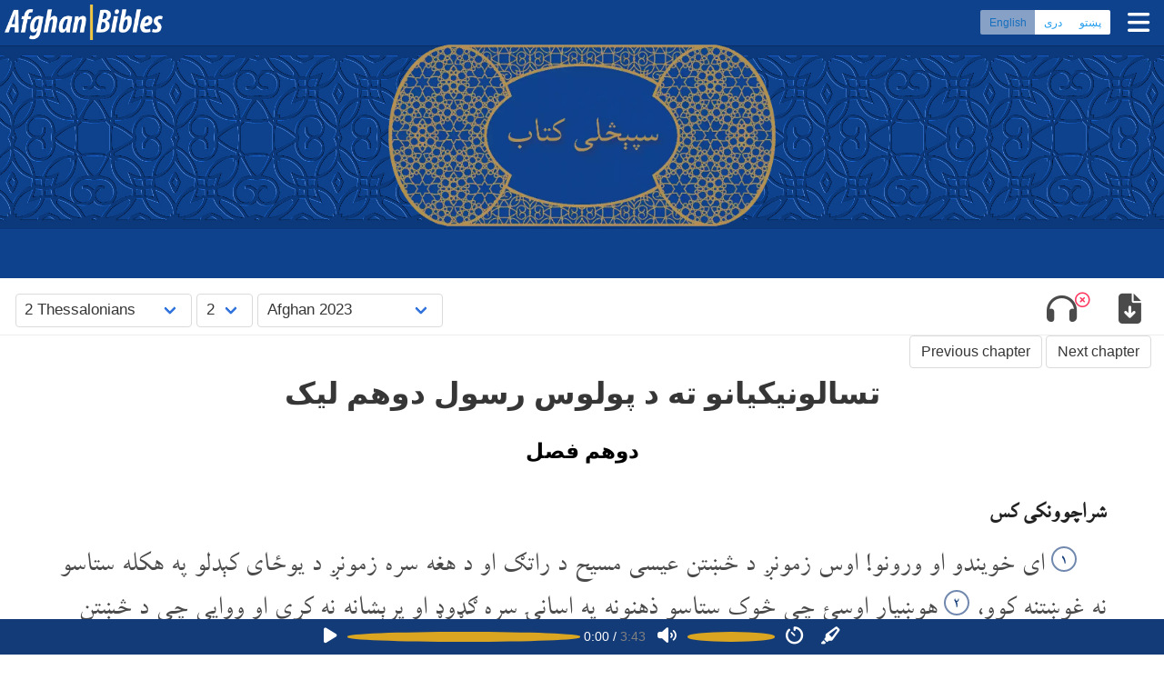

--- FILE ---
content_type: text/html; charset=UTF-8
request_url: https://afghanbibles.org/eng/pashto-bible/2-thessalonians/2-thessalonians-2
body_size: 8083
content:
<!DOCTYPE html>
<html lang="en">
<head>
		<meta charset="UTF-8" />
		<meta name="author" content="Afghan Bibles" />
		<meta name="developer" content="Jason" />
		<title>2 Thessalonians 2 in Pashto</title>
<meta name="description" content="2 Thessalonians - Chapter 2 in the Pashto language, Afghan 2023" /><link rel="start" type="text/html" href="2-thessalonians-1" /><link rel="prev" type="text/html" href="2-thessalonians-1" /><link rel="next" type="text/html" href="2-thessalonians-3" />		<link href="/css/bm.min.css" rel='stylesheet' type='text/css' />
		 <!-- Custom Theme files -->
		<link href="/css/stylemin.css?d=20260110" rel='stylesheet' type='text/css' />
   		 <!-- Custom Theme files -->
		<meta name="viewport" content="width=device-width, initial-scale=1" />
		<script src="/js/general.min.js?20251202a" async></script>
		<script src="/js/jkaudiovideo.min.js?20260110" async defer></script>
		<link rel="preload" as="font" href="/css/PashtoHotakJason.woff2" type="font/woff2" crossorigin="anonymous" />
		<!--<script defer="defer" src="https://kit.fontawesome.com/fed051cce8.js" crossorigin="anonymous"></script>-->
		<script src="https://kit.fontawesome.com/5999ceab10.js" crossorigin="anonymous"></script>
		        <link rel="preconnect" href="https://fonts.googleapis.com">
        <link rel="preconnect" href="https://fonts.gstatic.com" crossorigin>
        <link href="https://fonts.googleapis.com/css2?family=Inter:ital,wght@0,100;0,300;0,400;0,700;0,900;1,100;1,300;1,400;1,700;1,900&display=swap" rel="stylesheet">
		<link title="English language version" type='text/html' rel='alternate' hreflang='en' href='/eng/pashto-bible/2-thessalonians/2-thessalonians-2' />
		<link title="Dari language version" type='text/html' rel='alternate' hreflang='fa' href='/prs/pashto-bible/2-thessalonians/2-thessalonians-2' />
		<link title="Pashto language version" type='text/html' rel='alternate' hreflang='ps' href='/pus/pashto-bible/2-thessalonians/2-thessalonians-2' />
		
	</head>
	<body class="ltr">
	<div id="topline" class="topline hasslider notscrolled ltr" style='background-image: url("/images/pashto-afeastern-banner-horizontal-repeat.jpeg"); background-image: image-set("/images/pashto-afeastern-banner-horizontal-repeat.webp" type("image/webp"), "/images/pashto-afeastern-banner-horizontal-repeat.jpeg" type("image/jpeg"));'>
				<div class="sitelogo">
<h1>						<a href='/eng/' class='logocontainer'>
							<picture class="sitelogo">
								<source type="image/webp" srcset="/images/afghanbibles-64.webp" />
								<source type="image/png" srcset="/images/afghanbibles-64.png" />
								<img class="sitelogo" src="/images/afghanbibles-64.png" alt="Afghan Bibles" />
							</picture>
						</a>
						</h1>				</div>
				<div class="navbarright ltr">
					<span class="languageset languagechoicelang-en">
						<span class="buttons has-addons">
							<button type="button" disabled="disabled" class="currentlanguage button is-small is-info">English</button>							<a class="button is-small is-info" href="/prs/pashto-bible/2-thessalonians/2-thessalonians-2" hreflang="fa">دری</a>							<a class="button is-small is-info" href="/pus/pashto-bible/2-thessalonians/2-thessalonians-2" hreflang="ps">پښتو</a>						</span>
					</span>
					<!--<span class="languagechoice lang-en">
						<a class="langen" href="/eng/pashto-bible/2-thessalonians/2-thessalonians-2">English</a>&nbsp;·&nbsp;<a class="langfa" href="/prs/pashto-bible/2-thessalonians/2-thessalonians-2">دری</a>&nbsp;·&nbsp;<a class="langps" href="/pus/pashto-bible/2-thessalonians/2-thessalonians-2">پښتو</a>
					</span>-->
					<span id="menubutton" class="menu" onclick="javascript:toggleMenuMobile();"><i id="topmenufontawesome" class="fas fa-bars"></i></span>
				</div>
			</div><!--topline-->
<div class="displayCollapsed" id="menuPopup" style='background-color: #133b78'>	
<ul class="menuPopupInner afghanbibles">		            	
									<li><a href="/eng/"><span class='menuicon'><i class="fas fa-home"></i></span>&nbsp;Home</a></li>
									<li class="active">
									  <span class='menuTiles'>
										<span class='menuTile'>
										<a class="button is-white is-outlined" href="/eng/dari-bible">Dari Bibles</a>
										</span>
										<span class='menuTile'>
										<a class="button is-white is-outlined" href="/eng/pashto-bible">Pashto Bibles</a>
										</span>
									  </span>
									</li>
									<li>
										<span class='listhead'>Others:</span>&nbsp;
	
										<a class="horizontalchoice" href="/eng/balochi-bible">Balochi</a>

										&nbsp;&#183;&nbsp;
	
										<a class="horizontalchoice" href="/eng/hazaragi-bible">Hazaragi</a>

										&nbsp;&#183;&nbsp;
	
										<a class="horizontalchoice" href="/eng/turkmen-bible">Turkmen</a>

									</li>
									<li><a target="_blank" rel="external" href="https://afghanapps.com">Phone Apps</a></li>
									<li><a target="_blank" rel="external" href="https://hope4afghans.com/en">
											<picture class="linklogo">
												<source type="image/webp" srcset="/images/hope4afghans-64.webp" />
												<source type="image/png" srcset="/images/hope4afghans-64.png" />
												<img class="linklogo" src="/images/hope4afghans-64.png" alt="Hope 4 Afghans" />
											</picture>
										</a>
									</li>
									<li><a href="/eng/faq">FAQ</a></li>
									<li><span id="mobilemenulanguageset" class="mobilemenulanguageset languageset languagechoicelang-en">
										<span class="buttons has-addons">
											<button type="button" disabled="disabled" class="currentlanguage button is-small is-info">English</button>											<a class="button is-small is-info" href="/prs/pashto-bible/2-thessalonians/2-thessalonians-2" hreflang="fa">دری</a>											<a class="button is-small is-info" href="/pus/pashto-bible/2-thessalonians/2-thessalonians-2" hreflang="ps">پښتو</a>										</span>
									</span></li>
</ul>
</div>
			<div id="topslider" class="slidercustom withoutcaption" style='background-image: url("/images/pashto-afeastern-banner-horizontal-repeat.jpeg"); background-image: image-set("/images/pashto-afeastern-banner-horizontal-repeat.webp" type("image/webp"), "/images/pashto-afeastern-banner-horizontal-repeat.jpeg"  type("image/jpeg"));'>
			<picture id='bannerlogopicture' class="bannerlogo">
				<source type="image/webp" srcset="/images/pashto-afeastern-banner-front.webp" />
				<source type="image/png" srcset="/images/pashto-afeastern-banner-front.png" />
				<img id='bannerlogoimg' class="bannerlogo" src="/images/pashto-afeastern-banner-front.png" alt="Afghan Bibles" />
			</picture>
			</div><!-- slider-->	
		
	<!--
	<section class="section forbreadcrumbs jk-veryclose-section-top jk-veryclose-section-bottom ltr">
		<nav class="breadcrumb has-succeeds-separator" aria-label="breadcrumbs">
		<ol itemscope itemtype="https://schema.org/BreadcrumbList">
		<li itemprop="itemListElement" itemscope itemtype="https://schema.org/ListItem">
		<a itemprop="item" href='/eng/'><span itemprop="name">Afghan Bibles</span></a><meta itemprop="position" content="1" />
		</li>
		<li itemprop="itemListElement" itemscope itemtype="https://schema.org/ListItem">
		<a itemprop="item" href='/eng/pashto-bible'><span itemprop="name">Pashto Bibles</span></a><meta itemprop="position" content="2" />
		</li>
		<li itemprop="itemListElement" itemscope itemtype="https://schema.org/ListItem">
		<a itemprop="item" href='/eng/pashto-bible'><span itemprop="name">Afghan 2023</span></a><meta itemprop="position" content="3" />
		</li>
		<li itemprop="itemListElement" itemscope itemtype="https://schema.org/ListItem">
		<a itemprop="item" href='/eng/pashto-bible/2-thessalonians/2-thessalonians-1'><span itemprop="name">2 Thessalonians</span></a><meta itemprop="position" content="4" />
		</li>
		<li itemprop="itemListElement" itemscope itemtype="https://schema.org/ListItem" class="is-active">
		<a itemprop="item" href='#' aria-current="page"><span itemprop="name">2</span></a><meta itemprop="position" content="5" />
		</li>
		</ol>
		</nav>
	</section>-->
				<!--<div class="header" id="divHeader">-->
					<div id="sticky-navigation" class="sticky-navigation">
					<div class="fixed-header choicescontainer">
						<!--<div class="container">-->
							<div class="top-menu">						
 <div id='biblemenucontainer' class='eng' style='display: none;'>
                <div class='biblemenu'>
                    <span class="select"><select id='bookps' name='bookps' onchange='javascript:changeBook("2-thessalonians", this.value, true); this.value="2-thessalonians";'>
                                <optgroup label="Old Testament">
                                <option value='genesis'>Genesis</option>
                                <option value='exodus'>Exodus</option>
                                <option value='leviticus'>Leviticus</option>
                                <option value='numbers'>Numbers</option>
                                <option value='deuteronomy'>Deuteronomy</option>
                                <option value='joshua'>Joshua</option>
                                <option value='judges'>Judges</option>
                                <option value='ruth'>Ruth</option>
                                <option value='1-samuel'>1 Samuel</option>
                                <option value='2-samuel'>2 Samuel</option>
                                <option value='1-kings'>1 Kings</option>
                                <option value='2-kings'>2 Kings</option>
                                <option value='1-chronicles'>1 Chronicles</option>
                                <option value='2-chronicles'>2 Chronicles</option>
                                <option value='ezra'>Ezra</option>
                                <option value='nehemiah'>Nehemiah</option>
                                <option value='esther'>Esther</option>
                                <option value='job'>Job</option>
                                <option value='psalms'>Psalms</option>
                                <option value='proverbs'>Proverbs</option>
                                <option value='ecclesiastes'>Ecclesiastes</option>
                                <option value='song-of-songs'>Song of Songs</option>
                                <option value='isaiah'>Isaiah</option>
                                <option value='jeremiah'>Jeremiah</option>
                                <option value='lamentations'>Lamentations</option>
                                <option value='ezekiel'>Ezekiel</option>
                                <option value='daniel'>Daniel</option>
                                <option value='hosea'>Hosea</option>
                                <option value='joel'>Joel</option>
                                <option value='amos'>Amos</option>
                                <option value='obadiah'>Obadiah</option>
                                <option value='jonah'>Jonah</option>
                                <option value='micah'>Micah</option>
                                <option value='nahum'>Nahum</option>
                                <option value='habakkuk'>Habakkuk</option>
                                <option value='zephaniah'>Zephaniah</option>
                                <option value='haggai'>Haggai</option>
                                <option value='zechariah'>Zechariah</option>
                                <option value='malachi'>Malachi</option>
                                </optgroup>
                                <optgroup label="New Testament">
                                                        <option value='matthew'>Matthew</option>
                                <option value='mark'>Mark</option>
                                <option value='luke'>Luke</option>
                                <option value='john'>John</option>
                                <option value='acts'>Acts</option>
                                <option value='romans'>Romans</option>
                                <option value='1-corinthians'>1 Corinthians</option>
                                <option value='2-corinthians'>2 Corinthians</option>
                                <option value='galatians'>Galatians</option>
                                <option value='ephesians'>Ephesians</option>
                                <option value='philippians'>Philippians</option>
                                <option value='colossians'>Colossians</option>
                                <option value='1-thessalonians'>1 Thessalonians</option>
                                <option value='2-thessalonians' selected='selected'>2 Thessalonians</option>
                                <option value='1-timothy'>1 Timothy</option>
                                <option value='2-timothy'>2 Timothy</option>
                                <option value='titus'>Titus</option>
                                <option value='philemon'>Philemon</option>
                                <option value='hebrews'>Hebrews</option>
                                <option value='james'>James</option>
                                <option value='1-peter'>1 Peter</option>
                                <option value='2-peter'>2 Peter</option>
                                <option value='1-john'>1 John</option>
                                <option value='2-john'>2 John</option>
                                <option value='3-john'>3 John</option>
                                <option value='jude'>Jude</option>
                                <option value='revelation'>Revelation</option>
                                </optgroup>
                                                </select></span>
                        <span class="select"><select id='chapterps' name='chapterps' onchange='javascript:changeChapter("2", this.value, "2-thessalonians"); this.value="2";'>
<option value='1'>1</option><option value='2' selected='selected'>2</option><option value='3'>3</option>                        </select></span>
                        <span class="select"><select id='dialectps' name='dialectps' onchange='javascript:changeDialect("afeastern", this.value, "2", "2-thessalonians"); this.value="afeastern";'>
<option value='afeastern' selected='selected'>Afghan 2023</option><option value='pkcentral'>Central - audio 2025</option><option value='yusufzai'>Yousafzai 2019</option>                        </select></span>
	<!--<span id="bibleplaybutton" class="bible-karaoke media-icon play" title="Play" onclick="javascript:pzBiblePlay();"> </span>-->
		</div>
	</div>
				            </div> <!-- top-menu -->
							<div class='bibleextras'>            <span id='audiobutton' onclick='audioSectionToggle()' class='bibleextrabutton'><i class="fas fa-headphones"></i><span id="audiocornerclose" class="cornerclose shown"><i class="far fa-times-circle"></i></span></span>
        <span class='dropdown'>
                <span id='download' onclick='downloadClick()' class='dropbtn downloadbtncontent bibleextrabutton'><i class="fas fa-file-download"></i></span>
                <span id="choosefile" class="dropdown-content">
                                        <a class='dropdown-item' href="/pashto-afeastern-audio/2-thessalonians-2.mp3" download="2-thessalonians-2.mp3" rel="alternate" type="audio/mpeg"><span class="dropdownitemicon"><i class="fas fa-file-audio"></i> MP3 Audio</span></a>
                                                        <a class='dropdown-item' href="/pashto-pdf/tablet/2-thessalonians-afeastern.pdf" download="2-thessalonians-tablet.pdf" rel="alternate" type="application/pdf"><span class="dropdownitemicon"><i class="fas fa-file-pdf"></i> PDF Tablet</span></a>
                                                                <a class='dropdown-item' href="/pashto-pdf/mobile/2-thessalonians-afeastern.pdf" download="2-thessalonians-mobile.pdf" rel="alternate" type="application/pdf"><span class="dropdownitemicon"><i class="fas fa-file-pdf"></i> PDF Mobile</span></a>
                                                                <a class='dropdown-item' href="/pashto-pdf/2-thessalonians-afeastern.pdf" download="2-thessalonians-a4.pdf" rel="alternate" type="application/pdf"><span class="dropdownitemicon"><i class="fas fa-file-pdf"></i> PDF A4</span></a>
                                                        </span>
        </span>
        					</div>
						  </div>			        </div>

<!-- End of main header -->
<!-- Video section -->
<script type="application/ld+json">
	{	"@context":"https://schema.org/",
		"@type":"AudioObject",
		"name":"2 Thessalonians 2 in Pashto",
		"description":"2 Thessalonians - Chapter 2 in the Pashto language, Afghan 2023",
		"uploadDate":"2024-04-15 12:29:36",
		"duration":"PT3M42S",
		"embedUrl":"https://afghanbibles.org/eng/pashto-bible/2-thessalonians/2-thessalonians-2"
	}
</script>
 <div class="audiosectionandhideshow">
  <div class="audiosection opened" id="audiosection" style='background-color: #133b78'>

<div class="audiocontainer">
    <audio id='audPlayer' preload="metadata">
		<source id='srcPlay' src="/pashto-afeastern-audio/2-thessalonians-2.mp3?inline=mp3" type="audio/mpeg" />
</audio>
<span class='audiocontrols' id='audiocontrols' data-farsidigits='0'>
    <button id="playicon" class="shown"><i class="fa-solid fa-play"></i></button>
    <button id="pauseicon" class="hidden"><i class="fa-solid fa-pause"></i></button>
    <input type="range" id="audiopositionslider" max="100" value="0">
    <span id="audioposition" class="time">0:00</span>
    <span id="audiopositionofduration">/</span>
    <span id="audioduration" class="time grey">0:00</span>
    <button id="volumeicon" class="shown"><i class="fa-solid fa-volume"></i></button>
    <button id="mutedicon" class="hidden"><i class="fa-solid fa-volume-slash"></i></button>
    <input type="range" id="volumeslider" max="100" value="100">
    <button id="speedicon" class="shown"><i class="fa-solid fa-timer"></i></button>
    <input type="range" id="speedslider" class="hidden" max="100" value="100" min="40">
    <button id="syncicon" class="shown"><i class="fa-solid fa-highlighter"></i></button>
    <button id="syncofficon" class="hidden"><i class="fa-kit fa-solid-highlighter-slash"></i></button>

</span>

</div>
<!--<script src='/js/audioplayer.min.js?ver=202404244' async></script>-->

  </div>
  <div class="audiohideshow opened" id="audiohideshow">
  </div>
 </div>
 
<input type='hidden' id='displaylanguage' value='eng' />	
        <div class='scripturenavtop' dir='ltr'>

        <div class='biblenavline'>
                
        <div class="biblenav">
                <a id='prevchaptertop' class="button" href='2-thessalonians-1' type='text/html' rel='prev' title="تِسالونيکانو دويم&nbsp;۱">Previous chapter</a>
                                 <a id='nextchaptertop' class="button" href='2-thessalonians-3' type='text/html' rel='next' title="تِسالونيکانو دويم&nbsp;۳">Next chapter</a>
                                </div></div>
</div>
        <div class="top-grids lowtop">
                <div class="container">
                        <div class="col-md-12 bottom-grids-right  wow fadeInRight" data-wow-delay="0.4s">
<div class="notranslate" translate="no">
<div id="scripture" class="scripture altzoom pashtohotakjason ayahafeastern" dir="rtl" lang="ps-af"><h1 class="title">تسالونیکیانو ته د پولوس رسول دوهم لیک</h1><h2 class="chapter">دوهم فصل</h2>
<h3 class="sectiontitle">شر‌اچوونکی کس</h3>
<p class="swv">
<span class="verseno c" id="v1" data-name="2th.2.1">۱</span>&nbsp;ای خویندو او ورونو! اوس زمونږ د څښتن عیسی مسیح د راتګ او د هغه سره زمونږ د یوځای کېدلو په هکله ستاسو نه غوښتنه کوو،
<span class="endverse"></span><span class="verseno c" id="v2" data-name="2th.2.2">۲</span>&nbsp;هوښیار اوسئ چې څوک ستاسو ذهنونه په اسانۍ سره ګډوډ او پرېشانه نه کړي او ووایي چې د څښتن ورځ رارسېدلې ده. که څوک دعوه وکړي چې مونږ د خدای له خوا الهام اخیستی یا مو د چا د خولې نه اورېدلي دي او یا یې زمونږ له خوا لیک تر‌لاسه کړی دی، نو باور ورباندې مه کوئ.
<span class="endverse"></span><span class="verseno c" id="v3" data-name="2th.2.3">۳</span>&nbsp;هېڅوک دې تاسو په هېڅ ډول ونه غولوي، ځکه چې تر هغې پورې به هغه ورځ رانه شي، ترڅو د خدای په وړاندې بغاوت رامنځته نه شي او هغه شر‌اچوونکی کس راښکاره نه شي چې په قسمت کې یې دوزخ دی.
<span class="endverse"></span><span class="verseno c" id="v4" data-name="2th.2.4">۴</span>&nbsp;هغه به د هر هغه شي سره چې ورته خدای ویل کیږي او د هر شي سره چې عبادت یې کیږي، مخالفت کوي او خپل ځان به د ټولو څخه لوړ ګڼي. هغه به د خدای په کور کې کښېني او د خدایي دعوه به کوي.
<span class="endverse"></span><span class="verseno c" id="v5" data-name="2th.2.5">۵</span>&nbsp;ایا تاسو ته په یاد نه دي چې کله زه تاسو سره وم نو د دې ټولو شیانو په هکله مې درته وویل؟
<span class="endverse"></span><span class="verseno c" id="v6" data-name="2th.2.6">۶</span>&nbsp;نو اوس تاسو پوهېږئ چې څه شی به د هغه د راتللو مخه نیسي، ترڅو هغه په خپل ټاکلي وخت کې راښکاره شي.
<span class="endverse"></span><span class="verseno c" id="v7" data-name="2th.2.7">۷</span>&nbsp;ځکه چې هغه شرارت اوس هم په پټه کار کوي. خو هغه به هغه وخت ښکاره شي چې هغه څوک چې د هغه مخه نیسي، هغه لرې شي.
<span class="endverse"></span><span class="verseno c" id="v8" data-name="2th.2.8">۸</span>&nbsp;بیا به هغه شر‌اچوونکی کس راښکاره شي او څښتن عیسی به هغه د خولې په پوکي سره ووژني او د خپل جلال نه ډک راتګ سره به هغه له منځه یوسي.
<span class="endverse"></span><span class="verseno c" id="v9" data-name="2th.2.9">۹</span>&nbsp;هغه شر‌اچوونکی کس به د شیطان په قدرت سره راځي او هر ډول معجزې به ښایي او حیرانوونکي کارونه به کوي چې خلک وغولوي.
<span class="endverse"></span><span class="verseno c" id="v10" data-name="2th.2.10">۱۰</span>&nbsp;هغه به د هغو خلکو سره چې د بربادۍ خواته روان دي، د هر ډول چل څخه کار واخلي. هغوی به تباه کیږي، ځکه چې حقیقت نه خوښوي او نه یې مني، ترڅو خلاصون ومومي.
<span class="endverse"></span><span class="verseno c" id="v11" data-name="2th.2.11">۱۱</span>&nbsp;له دې امله خدای به هغوی پرېږدي چې وغولیږي، ترڅو په دروغو باندې باور وکړي.
<span class="endverse"></span><span class="verseno c" id="v12" data-name="2th.2.12">۱۲</span>&nbsp;نو هغو ټولو خلکو ته به چې په حقیقت باور نه لري او د بدو کارونو څخه خوند اخلي، سزا ورکړل شي.
<span class="endverse"></span></p><h3 class="sectiontitle">زمونږ په تعلیم باندې عمل وکړئ</h3>
<p class="swv">
<span class="verseno c" id="v13" data-name="2th.2.13">۱۳</span>&nbsp;خو ای څښتن ته ګرانو خویندو او ورونو! مونږ باید تل ستاسو ټولو دپاره د خدای شکر وکړو. خدای تاسو لکه د لومړني حاصل په شان د خلاصون دپاره غوره کړي یئ، هغه خلاصون چې د روح القدس په وسیله تاسو پاک او سپېڅلي او په حقیقت باندې په باور لرلو سره پیدا کیږي.
<span class="endverse"></span><span class="verseno c" id="v14" data-name="2th.2.14">۱۴</span>&nbsp;هغه تاسو د هغه زېري په وسیله چې مونږ درته راوړ، راوبللئ، ترڅو زمونږ د څښتن عیسی مسیح په جلال کې شریک شئ.
<span class="endverse"></span><span class="verseno c" id="v15" data-name="2th.2.15">۱۵</span>&nbsp;نو بیا ای خویندو او ورونو! هغه څه چې مونږ تاسو ته تعلیم درکړی دی، که هغه مو درته په خوله ویلي دي یا مو د لیک په وسیله درکړی دی، په هغه باندې ټینګ ودرېږئ او عمل ورباندې وکړئ.<span class="endverse"></span>
</p><p class="swv"><span class="verseno c" id="v16" data-name="2th.2.16">۱۶</span>&nbsp;نو خپله زمونږ څښتن عیسی مسیح او زمونږ پلار خدای دې چې زمونږ سره یې مینه وکړه او په خپل فضل سره یې مونږ ته تلپاتې تسلي او ښه هیله راکړه،
<span class="endverse"></span><span class="verseno c" id="v17" data-name="2th.2.17">۱۷</span>&nbsp;تاسو ته د زړونو تسلي درکړي او په هر ښه کار او خبرو کې دې تاسو ته قوت درکړي.
<span class="endverse"></span></p></div></div><!--notranslate-->
        <div class='biblenavline lowernav'>
                
                                        <div class="biblenav">
                                                <a id='prevchapterbottom' class="button" href='2-thessalonians-1' type='text/html' rel='prev' title="تِسالونيکانو دويم&nbsp;۱">Previous chapter</a>
                                                                 <a id='nextchapterbottom' class="button" href='2-thessalonians-3' type='text/html' rel='next' title="تِسالونيکانو دويم&nbsp;۳">Next chapter</a>
                                                                </div>        </div>
                <input type='hidden' id='basicparams' data-language="pashto" data-dialect="afeastern" data-book="2-thessalonians" data-chapter="2" />
<input type='hidden' id='jktags' data-utf8='0' data-tags='1&[base64]' /><!-- take the copyright hint folks - ask before decoding please -->
                        </div>
                </div>
        </div>
<!-- footer begins -->
		<section class="section forbreadcrumbs jk-veryclose-section-bottom ltr">
		<nav class="breadcrumb has-succeeds-separator" aria-label="breadcrumbs">
		<ol itemscope itemtype="https://schema.org/BreadcrumbList">
		<li itemprop="itemListElement" itemscope itemtype="https://schema.org/ListItem">
		<a itemprop="item" href='/eng/'><span itemprop="name">Afghan Bibles</span></a><meta itemprop="position" content="1" />
		</li>
		<li itemprop="itemListElement" itemscope itemtype="https://schema.org/ListItem">
		<a itemprop="item" href='/eng/pashto-bible'><span itemprop="name">Pashto Bibles</span></a><meta itemprop="position" content="2" />
		</li>
		<li itemprop="itemListElement" itemscope itemtype="https://schema.org/ListItem">
		<a itemprop="item" href='/eng/pashto-bible'><span itemprop="name">Afghan 2023</span></a><meta itemprop="position" content="3" />
		</li>
		<li itemprop="itemListElement" itemscope itemtype="https://schema.org/ListItem">
		<a itemprop="item" href='/eng/pashto-bible/2-thessalonians/2-thessalonians-1'><span itemprop="name">2 Thessalonians</span></a><meta itemprop="position" content="4" />
		</li>
		<li itemprop="itemListElement" itemscope itemtype="https://schema.org/ListItem" class="is-active">
		<a itemprop="item" href='#' aria-current="page"><span itemprop="name">2</span></a><meta itemprop="position" content="5" />
		</li>
		</ol>
		</nav>
	</section>

			<div id="footer" class="footer withoutaudio" style='background-color: #133b78'>
		
				<div class="content">
					<div class="footeritems">
							<div class='footeritem'><a href="/eng/">Home</a></div>
							<div class='footeritem'><a href="/eng/dari-bible">Dari Bibles</a></div>
							<div class='footeritem active'><a href="/eng/pashto-bible">Pashto Bibles</a></div>
							<div class='footeritem'><a href="/eng/hazaragi-bible">Hazaragi Bibles</a></div>
							<!--<div class='footeritem'><a href="/eng/shughni-bible">Shughni Bibles</a></div>-->
							<div class='footeritem'><a target="_blank" rel="external" href="https://afghanapps.com">Phone Apps</a></div>
							<div class='footeritem'>
								<a target="_blank" rel="external" href="https://hope4afghans.com/en">
									<picture class="linklogo">
										<source type="image/webp" srcset="/images/hope4afghans-64.webp" />
										<source type="image/png" srcset="/images/hope4afghans-64.png" />
										<img class="linklogo" src="/images/hope4afghans-64.png" alt="Hope 4 Afghans" />
									</picture>
								</a>
							</div>
							<div class='footeritem'><a href="/eng/faq">FAQ</a></div>
							<div class='footeritem'><a class="socialli" target="_blank" rel="external" href="https://www.facebook.com/AfghanBibles"><i class="fab fa-facebook-f"></i></a></div>
							<div class='footeritem'><a class="socialli" target="_blank" rel="external" href="https://www.instagram.com/afg.bibles/"><i class="fab fa-instagram"></i></a></div>
							<div class='footeritem'><a class="contactli nounder" href="tel:+16474796927"><i class="fas fa-phone-alt" aria-hidden="true"></i>&nbsp;+1 647 479 6927</a></div>

					</div>
					<div class="footer-base">
<p>Copyright &copy; 2015-2026 Afghan Bibles. All rights reserved</p>					</div>
					<div class="clearfix"> </div>
				</div>
			</div>
<input type='hidden' id='fontparams' data-name='Scheherazade' data-file='PashtoHotakJason.woff2' data-size='null' data-fileold='PashtoHotakJason.woff' />
<script>
<!--
  (function(i,s,o,g,r,a,m){i['GoogleAnalyticsObject']=r;i[r]=i[r]||function(){
  (i[r].q=i[r].q||[]).push(arguments)},i[r].l=1*new Date();a=s.createElement(o),
  m=s.getElementsByTagName(o)[0];a.async=1;a.src=g;m.parentNode.insertBefore(a,m)
  })(window,document,'script','//www.google-analytics.com/analytics.js','ga');
  ga('create', 'UA-26728701-10', 'auto');

  ga('send', 'pageview');
//-->
</script>
	</body>
</html>

--- FILE ---
content_type: text/css
request_url: https://afghanbibles.org/css/stylemin.css?d=20260110
body_size: 11181
content:
 :root {--pamircolour: #008a62;--abcolour: rgb(6, 46, 105);--tdv22colour: hsl(304,67%,18%);--tdv08colour: #751508;--apbcolour: #004578;--hazcolour: hsl(217,100%,21%);--pntcolour: hsl(213,96%,19%);--yzcolour: hsl(188,61%,19%);--turkmencolour: #5d7238;--balochicolour: #550020;}html{height: 100%;}body{font-family: "Segoe UI", "Droid Sans", "Arial","Sans",sans-serif;font-size: 0.865em;min-height: 100%;}body a{transition:0.5s all;-webkit-transition:0.5s all;-moz-transition:0.5s all;-ms-transition:0.5s all;-o-transition:0.5s all;}body.preview {background-image:url('/images/preview.jpg');}.topline {position: -webkit-sticky;position: sticky;top: 0;z-index: 2;height: 3em;background-color: #062e69;}.breadcrumb {font-family: "Lato", "-apple-system", "BlinkMacSystemFont", "Segoe UI", "Helvetica Neue", "Helvetica", "Arial", sans-serif;white-space: nowrap;margin-bottom: 0;padding-bottom: 0;}.breadcrumb a {color: #070644;justify-content: center;padding-top: 0;padding-bottom: 0;padding-left: 0.75em;padding-right: 0.75em;}.breadcrumb li.is-active a {color: #000000;cursor: default;pointer-events: none;}.breadcrumb ol li a {white-space: normal;}.breadcrumb ol, .breadcrumb ul {align-items: flex-start;display: flex;flex-wrap: wrap;justify-content: flex-start;list-style: none;padding-left: 0;padding-right: 0;}.breadcrumb a, .breadcrumb li {align-items: center;display: flex;}.ltr .breadcrumb li:first-child a {padding-left: 0;padding-right: 0.75em;}.rtl .breadcrumb li:first-child a {padding-right: 0;padding-left: 0.75em;}.breadcrumb li + li::before {color: #8c9b9d;}.breadcrumb.has-succeeds-separator li + li::before {content: "\0227B";}.jk-close-section-top {padding-top: 1rem;}.jk-veryclose-section-top {padding-top: 0.5rem;}.jk-medium-section-top {padding-top: 2rem;}.jk-no-section-top {padding-top: 0rem;}.jk-close-section-bottom {padding-bottom: 1rem;}.jk-veryclose-section-bottom {padding-bottom: 0.5rem;}.jk-medium-section-bottom {padding-bottom: 2rem;}.jk-big-section-bottom {padding-bottom: 5rem;}.jk-big-section-top {padding-top: 5rem;}section.jk-withoutverticalcost {padding-top: 0;padding-bottom: 0;}section.jk-minimalverticalcost {padding-top: 0;padding-bottom: 1.25rem;}.languageset {display: inline-block;}.languageset .button.is-info {background-color: #fff;color: #209cee;}.ltr .languageset.has-more {padding-right: 0px;}.rtl .languageset.has-more {padding-left: 0px;}.ltr .languageset .languagenotpresent, .rtl .languageset .languagenotpresent {color: grey;}.ltr .languagemore, .rtl .languagemore {padding-top: 0.75rem;padding-bottom: 0.75rem;}.ltr .languagemore {margin-right: 0.75rem;}.rtl .languagemore {margin-left: 0.75rem;}.languagemore .navbar-link {border: 1px solid rgba(32, 156, 238, 0.5);height: 2.25em;margin-top: 0.05em;font-size: 0.75em;}.ltr .languagemore .navbar-link {border-bottom-left-radius: 0;border-top-left-radius: 0;border-top-right-radius: 3px;border-bottom-right-radius: 3px;}.rtl .languagemore .navbar-link {border-bottom-left-radius: 3px;border-top-left-radius: 3px;border-top-right-radius: 0;border-bottom-right-radius: 0;}.ltr .languageset.has-more .buttons .button:last-child {border-bottom-right-radius: 0;border-top-right-radius: 0;}.rtl .languageset.has-more .buttons .button:last-child {border-bottom-left-radius: 0;border-top-left-radius: 0;}.rtl .languageset.has-more .buttons.has-addons .button.is-small:last-child {border-bottom-left-radius: 0;border-top-left-radius: 0;}.languagecorner .currentlanguage {cursor: auto;}.rtl .tabs.is-toggle li:first-child a {border-top-left-radius: 0px;border-top-right-radius: 4px;border-bottom-left-radius: 0px;border-bottom-right-radius: 4px;}.rtl .tabs.is-toggle li:last-child a {border-top-left-radius: 4px;border-top-right-radius: 0px;border-bottom-left-radius: 4px;border-bottom-right-radius: 0px;}.rtl .buttons.has-addons .button:not(:last-child) {border-bottom-left-radius: 0;border-top-left-radius: 0;border-bottom-right-radius: 4px;border-top-right-radius: 4px;}.rtl .buttons.has-addons .button:not(:first-child) {border-bottom-right-radius: 0;border-top-right-radius: 0;border-bottom-left-radius: 4px;border-top-left-radius: 4px;}.rtl .buttons.has-addons .button.is-small:not(:last-child) {border-bottom-left-radius: 0;border-top-left-radius: 0;border-bottom-right-radius: 2px;border-top-right-radius: 2px;}.rtl .buttons.has-addons .button.is-small:not(:first-child) {border-bottom-right-radius: 0;border-top-right-radius: 0;border-bottom-left-radius: 2px;border-top-left-radius: 2px;}.rtl .button .icon:first-child:not(:last-child) {margin-right: calc(-0.375em - 1px);margin-left: 0.1875em;}.rtl .field.has-addons .control:last-child:not(:only-child) .button {border-bottom-right-radius: 0;border-top-right-radius: 0;border-bottom-left-radius: 0.4em;border-top-left-radius: 0.4em;}.rtl .field.has-addons .control:first-child:not(:only-child) .input {border-bottom-right-radius: 0.4em;border-top-right-radius: 0.4em;border-bottom-left-radius: 0;border-top-left-radius: 0;}.rtl .buttons .button:not(.is-fullwidth) {margin-right: 0;}.rtl .buttons .button:not(:last-child):not(.is-fullwidth) {margin-left: 0.5rem;}.rtl .buttons.has-addons .button:not(:last-child) {margin-right: 0;margin-left: -1px;}.flexarea {overflow: hidden;}.flexbooklist {display: flex;flex-wrap: wrap;gap: 1px;justify-content: flex-start;align-content: flex-start;}.flexbooklist .box-book {width: 12em;height: 9em;background-color: #d4e2f1;color: #DAA520;vertical-align: middle;transition: background-color 0.2s;display: flex;justify-content: left;align-items: flex-end;position: relative;}.flexbooklist .box-book.notavailable {background-color: #e3e3e3;}.flexbooklist .box-book .notyetdone, .flexbooklist .box-book .notyetdone{position: absolute;top: 1em;color: #888888;}.eng .flexbooklist .box-book .notyetdone, .eng .flexbooklist .box-book .notyetdone{right: 1em;}.prs .flexbooklist .box-book .notyetdone, .pus .flexbooklist .box-book .notyetdone{left: 1em;}.prs .flexbooklist .box-book, .pus .flexbooklist .box-book {justify-content: right;}.flexbooklist .anotherdiv {height: 0;width: 12em;}.flexbooklist .box-book:hover {background-color: #c1d8f1;transition: background-color 0.2s, opacity 0.2s;cursor: pointer;opacity: 0.8;}.flexbooklist .box-book.notavailable:hover {background-color: #cccccc;}.flexbooklist .box-book .bookboxcontent {margin-left: 0.8em;margin-right: 0.2em;margin-bottom: 1em;margin-top: 1em;}.prs .flexbooklist .box-book .bookboxcontent, .pus .flexbooklist .box-book .bookboxcontent {margin-left: 0.2em;margin-right: 0.8em;}.bookboxcontent a:hover {text-decoration: none;color: #000000;}.bookboxcontent .bookname {font-weight: bold;font-size: 1.4em;color: #DAA520;}.box-book.notavailable .bookboxcontent .bookname {color: grey;}.bookboxcontent .booktype {display: block;font-size: 1em;color: #888888;}.flexbooklist.hiddentab {visibility: hidden;opacity: 0;height: 0;margin-top: 0;margin-bottom: 0;transition: visibility 0.3s, opacity 0.4s linear, height 0.1s, margin 0.2s;}.flexbooklist.showntab {visibility: visible;opacity: 1;transition: visibility 0.3s, opacity 0.4s linear, height 0s, margin 0s;}.biblesectionswitcher {margin-bottom: 1em;margin-top: 1em;}.biblesectionswitcher div {display: inline-block;font-size: 1.4em;background-color: #cccccc;line-height: 2em;cursor: pointer;}.biblesectionswitcher .otchoice {padding-left: 0.8em;padding-right: 0.8em;border-top-left-radius: 0.4em;border-bottom-left-radius: 0.4em;}.prs .biblesectionswitcher .otchoice, .pus .biblesectionswitcher .otchoice {border-top-right-radius: 0.4em;border-bottom-right-radius: 0.4em;border-top-left-radius: 0;border-bottom-left-radius: 0;}.biblesectionswitcher .ntchoice {padding-left: 0.8em;padding-right: 0.8em;border-top-right-radius: 0.4em;border-bottom-right-radius: 0.4em;}.prs .biblesectionswitcher .ntchoice, .pus .biblesectionswitcher .ntchoice {border-top-left-radius: 0.4em;border-bottom-left-radius: 0.4em;border-top-right-radius: 0;border-bottom-right-radius: 0;}.biblesectionswitcher .chosen {background-color: #e3eaf1;}.biblesectionswitcher .unselected:hover {background-color: #d4e2f1;}.rtl .biblenav {float: left;margin-left: 1em;}.ltr .biblenav {float: right;margin-right: 1em;}.rtl .lowernav .biblenav , .ltr .lowernav .biblenav{margin-top: 2em;float: unset;margin-left: 0;text-align: center;}.biblenav span, .biblenav button{padding-left: 0.5em;padding-right: 0.5em;}.biblenav span.disabled {color: grey;cursor: not-allowed;}.choicescontainer {display: flex;flex-wrap: wrap;column-gap: 1em;row-gap: 0.5em;justify-content: space-between;position: relative;}.bibleextras {}.ltr .bibleextras {margin-left: auto;}.rtl .bibleextras {margin-right: auto;}.bibleextras span{padding-left: 0.5em;padding-right: 0.5em;}.bibleiconsline {margin: 0 4em 0 4em;}.bibleiconsline audio{max-width: 90%;}.bibleextrabutton {line-height: 0.5em;font-size: 2em;vertical-align: middle;padding: 0 0 0 0;margin: 0 0 0 0;cursor:pointer;position: relative;}.bibleextrabutton .cornerclose.hidden {display: none;}.bibleextrabutton .cornerclose.shown {display: inline-block;position: absolute;font-size: 0.5em;top: 0;height: 0;width: 0;color: rgb(255, 56, 96);}.ltr .bibleextrabutton .cornerclose.shown {right: 0.6em;}.rtl .bibleextrabutton .cornerclose.shown {left: 0.6em;}.audioaltdialect {width: 4.8em;}.scripturenavtop {height: 2em;}.navbarright {position: absolute;top: 0.5em;transition: top 0.2s;}.topline.hasslider.notscrolled .navbarright {top: 0.8em;}.rtl .navbarright {left: 1em;direction: rtl;}.ltr .navbarright {right: 1em;direction: ltr;}.topline .menu {color: white;font-size: 2em;vertical-align: top;cursor: pointer;line-height: 1em;display: inline-block;width: 1em;text-align: center;}.ltr.topline .menu {margin-left: 0.5em;}.rtl.topline .menu {margin-right: 0.5em;}.languagechoice {display: inline-block;border: 1px solid #dddddd;color: #eeeeee;padding-left: 0.5em;padding-right: 0.5em;font-size: 100%;padding-top: 4px;padding-bottom: 4px;}.ltr .languagechoice {right: 5.2em;direction: ltr;}.rtl .languagechoice {left: 5.2em;direction: rtl;}.languagechoice a {text-decoration: none;color: #ffffff;}.audiofollowalong {direction: rtl;text-align: center;font-size: 200%;}.audiofollowalong.highlighton .subtitle-highlight {border-bottom: 0.2rem solid rgba(218,165,32,0.7) }.audiofollowalong span.subtitlestart {font-family: "Segoe UI", "Droid Sans", Arial, Sans, sans-serif;background-color: rgba(218,165,32,0.4);padding: 0.2em 0.4em 0.2em 0.4em;}@media(min-width:720px){.scripture {font-size: 1.1em;}}.scripture p {text-indent: 1em;font-family: 'Scheherazade New', 'Times New Roman', 'Tahoma', serif, sans-serif, sans;margin-bottom: 0.4em;font-size: 1em;}.scripture ul {margin-right: 1em;font-family: 'Scheherazade New', 'Times New Roman', 'Tahoma', serif, sans-serif, sans;margin-bottom: 0.4em;font-size: 1em;}.scripture.lateefhazkaslow p, .scripture.lateefhazkaslow ul {font-family: 'Lateef Haz Kas Low', 'Scheherazade', 'Scheherazade New', 'Times New Roman', 'Tahoma', serif, sans-serif, sans;font-size: 2rem;}.scripture.scheherazadenew, .scripture.scheherazadenew ul {font-family: 'Scheherazade New', 'Times New Roman', 'Tahoma', serif, sans-serif, sans;font-size: 1.5rem;line-height: 2em;}.scripture.scheherazadenew ul ul {font-size: 1em;line-height: 1em;}.scripture.scheherazade p, .scripture.scheherazade ul {font-family: 'Scheherazade', 'Times New Roman', 'Tahoma', serif, sans-serif, sans;font-size: 2.2rem;}.scripture.scheherazade ul ul {font-size: 1.1rem;}.scripture.pashtohotakjason p, .scripture.pashtohotakjason ul {font-family: 'Pashto Hotak Jason', 'Scheherazade', 'Scheherazade New', 'Times New Roman', 'Tahoma', serif, sans-serif, sans;font-size: 2rem;}.scripture.pashtohotakjason ul ul {font-size: 1em;}.scripture.notonaskharabic {font-family: 'Noto Naskh Arabic', 'Scheherazade New', 'Scheherazade', 'Times New Roman', 'Tahoma', serif, sans-serif, sans;}.scripture.notonaskharabic h3 {font-size: 1.5em;}.scripture.notonaskharabic p, .scripture.xbzar ul {font-family: 'Noto Naskh Arabic', 'Scheherazade New', 'Scheherazade', 'Times New Roman', 'Tahoma', serif, sans-serif, sans;font-size: 2rem;line-height: 1.7em;}.scripture.notonaskharabic ul ul {font-size: 1em;line-height: 1em;}.scripture.xbzar p, .scripture.xbzar ul {font-family: 'XB Zar', 'Scheherazade New', 'Scheherazade', 'Times New Roman', 'Tahoma', serif, sans-serif, sans;font-size: 2rem;line-height: 1.7em;}.scripture.xbzar ul ul {font-size: 1em;line-height: 1em;}.scripture.xbriyazjason p, .scripture.xbriyazjason ul {font-family: 'XB RiyazJason', 'Scheherazade', 'Scheherazade New', 'Times New Roman', 'Tahoma', serif, sans-serif, sans;font-size: 2rem;}.scripture.xbriyazjason ul ul {font-size: 1em;}.verseno {font-weight: bold;font-size: 0.7em;word-spacing: 0.5em;vertical-align: super;color: #933d23;}.verseno.c {font-weight: bold;border: 1px solid rgba(147, 61, 35, 1);border-radius: 1rem;display: inline-block;word-spacing: 0.5em;font-size: 0.85rem;text-align: center;vertical-align: middle;line-height: 189%;height: 1.75rem;min-width: 1.75rem;letter-spacing: -0.04rem;margin-bottom: 0.8rem;padding-left: 0rem;padding-right: 0.05rem;}.ayahtdv .verseno.c {color: rgba(76,47,72, 0.8);border: 2px solid rgba(76,47,72, 0.5);}.ayahbal .verseno.c {color: rgba(85,0,32, 0.8);border: 2px solid rgba(85,0,32, 0.5);}.ayahafeastern .verseno.c {color: rgba(19,59,120, 1);border: 2px solid rgba(19,59,120,0.6);margin-bottom: 0.4rem;font-size: 1rem;line-height: 163% }.ayahyusufzai .verseno.c {color: rgba(19, 70, 78, 0.8);border: 2px solid rgba(19, 70, 78, 0.6);font-size: 1.3rem;line-height: 120%;}.scripture h1 {font-size: 2.2em;text-align: center;margin-top: 0.5em;}.scripture h2 {text-align: center;padding-bottom: 0.2em;}.scripture h2.chapter {padding-bottom: 0.2em;padding-top: 0.2em;}.scripture h3 {font-size: 1.2em;color: #222;margin-top: 1em;margin-bottom: 0.5em;font-weight: bold;}.scripture.lateefhazkaslow h3 {font-family: 'Lateef Haz Kas Low', 'Scheherazade', 'Scheherazade New', 'Times New Roman', 'Tahoma', serif, sans-serif, sans;font-size: 1.7em;font-weight: bold;color: #222;margin-top: 1em;margin-bottom: 0.5em;}.scripture.xbzar h3 {font-family: 'XB Zar', 'Scheherazade New', 'Scheherazade', 'Times New Roman', 'Tahoma', serif, sans-serif, sans;font-size: 1.5em;font-weight: bold;color: #222;margin-top: 1em;margin-bottom: 0.5em;}.scripture.pashtohotakjason h3 {font-family: 'Pashto Hotak Jason', 'Scheherazade', 'Scheherazade New', 'Times New Roman', 'Tahoma', serif, sans-serif, sans;font-size: 1.7em;font-weight: bold;color: #222;margin-top: 1em;margin-bottom: 0.5em;}.scripture.scheherazade h3 {font-family: 'Scheherazade', 'Scheherazade New', 'Times New Roman', 'Tahoma', serif, sans-serif, sans;font-size: 2.5em;font-weight: bold;color: #222;margin-top: 1em;margin-bottom: 0.5em;}.scripture h4 {font-size: 1em;color: #333;margin-top: 0.5em;margin-bottom: 0.5em;}.scripture p.m {text-indent: 0;}.verseno.c {text-indent: 0;}.scripture p.q1, .scripture p.qm1, .scripture p.q, .scripture p.qot1, .scripture p.qd1 {text-indent: -1em;padding-right: 3em;}.scripture p.q2, .scripture p.qm2, .scripture p.qot2, .scripture p.qd2 {text-indent: -1em;padding-right: 5em;}.scripture p.q3, .scripture p.qm3, .scripture p.qot3, .scripture p.qd3 {text-indent: -1em;padding-right: 7em;}.scripture p.q1.swv, .scripture p.qm1.smv, .scripture p.q.smv, .scripture p.qot1.smv, .scripture p.qd1.smv, .scripture p.q2.swv, .scripture p.qm2.smv, .scripture p.qot2.smv, .scripture p.qd2.smv, .scripture p.q3.swv, .scripture p.qm3.smv, .scripture p.qot3.smv, .scripture p.qd3.smv {margin-right: -1em;}.scripture.lateefhazkaslow .add, .scripture.lateefhazkaslow em {font-style: normal;color: #888888;}.scripture.pashtohotakjason .add, .scripture.pashtohotakjason em {font-style: normal;font-weight: 600;}.highlightposition {background-color: #dfe2f1;}ul.col1.eng, ul.col2.eng {float: left;list-style: none;}ul.col2.eng {padding-left: 2em;}ul.col1.pus, ul.col2.pus, ul.col1.prs, ul.col2.prs {float: right;list-style: none;}ul.col2.pus, ul.col2.prs {padding-right: 2em;}ul.col1.eng li:before, ul.col2.eng li:before {content: "";border-color: transparent #111;border-style: solid;border-width: 0.35em 0 0.35em 0.45em;display: block;height: 0;width: 0;left: -1em;top: 0.9em;position: relative;}ul.col1.prs li:before, ul.col1.pus li:before, ul.col2.prs li:before, ul.col2.pus li:before {content: "";border-color: transparent #111;border-style: solid;border-width: 0.35em 0.45em 0.35em 0;display: block;height: 0;width: 0;right: -1em;top: 1.4em;position: relative;}div.bookchoice .tabs.is-toggle li.is-active a {background-color: #DAA520;border-color: #DAA520;}div.bookchoice .tabs.is-toggle li.disabled a {color: #888888;cursor: not-allowed;}.tabs ul {flex-wrap: wrap;flex-shrink: unset;}div.sideresources div {padding-top: 2em;padding-bottom: 1em;}div.sideresources.eng div {padding-left: 2em;}div.sideresources.prs div, div.sideresources.pus div {padding-right: 2em;}div.sideresources.new {margin-top: 2em;}div.sideresources.new .sideresourceitem {border: 2px solid #eee;padding-top: 1em;text-align: center;margin-top: 1em;transition: border 0.3s, background-color 0.3s;}div.sideresources.new .sideresourceitem:hover {cursor: pointer;border: 2px solid #000;background-color: #f6f6f6;}div.sideresources.new.eng div {padding-left: 1em;padding-right: 1em;}div.sideresources.new.prs div, div.sideresources.new.pus div {padding-right: 1em;padding-left: 1em;}div.sideresources.new .sideresourceimage {text-align: center;}div.sideresources.new a:hover {text-decoration: none;color: rgb(27, 36, 47);}#afterbookcol {clear: both;}#biblemenucontainer {}#biblemenucontainer .onedialect {border: 1px solid #888;margin-bottom: 0.8em;display: inline-block;padding-left: 0.25em;padding-right: 0.25em;color: #888;text-transform: none;line-height: 2.125em;border-radius: 0.2em;}.biblemenu {}.ltr .biblemenu {margin-left: 1em;}.rtl .biblemenu {margin-right: 1em;}#biblemenucontainer.eng select#bookps {}#biblemenucontainer.prs select#bookps, #biblemenucontainer.pus select#bookps {}.slider{background:url(../images/bible-background.jpeg) 0px 0px repeat-x;}.slidercustom, .slider {background-position: 50% 50%;background-size: contain;width:100%;display:block;padding-bottom: 0;padding-left: 0;padding-right: 0;text-align: center;position: relative;margin-top: -3.25em;margin-bottom: 0;max-height: 50em;transition: max-height 0.3s ease, margin-bottom 0.1s linear, opacity 0.2s;}.slidercustom .bannerlogo, .slider .bannerlogo {max-height: 22em;max-width: 100%;}.slidercustom.staticbackdrop .bannerlogo {overflow-y: hidden;object-fit: cover;object-position: center;height: 19em;}.slidercustom .bannerlogo.wide, .slider .bannerlogo.wide {min-height: 19em;object-fit: cover;}.bannerlogo {}.outofview {opacity: 0;}.inview {opacity: 1;}.noheight {max-height: 0;margin-bottom: 7em;opacity: 0;}.noheightnomargin {max-height: 0;margin-bottom: 0em;opacity: 0;}.slider span.logo {background-position: center center;background-size: cover;display: inline-block;width: 534px;height: 200px;}.slider-caption{text-align:center;padding: 0 0 ;}.slider-caption h1, .slider-caption .heading {line-height: 1.42857em;font-size:3.5em;text-transform:uppercase;font-weight:900;margin:0;padding:0;color:#ffffff;padding-top: 10px;text-shadow: 0px 2px 0px #abc, 0px 4px 10px rgba(0,0,0,0.15), 0px 5px 2px rgba(0,0,0,0.1), 0px 6px 30px rgba(0,0,0,0.1);}.slider-caption h1 span{color:#005e10;}.slidercustom div.sitelogo, .slider div.sitelogo, .topline div.sitelogo {position: absolute;top: 0;margin-top: 5px;}.rtl .slidercustom .div.sitelogo, .rtl .slider div.sitelogo, .rtl.topline div.sitelogo {right: 0;margin-right: 5px;}.ltr .slidercustom .div.sitelogo, .ltr .slider div.sitelogo, .ltr.topline div.sitelogo {left: 0;margin-left: 5px;}.slidercustom .navbar, .slider .navbar {position: relative;}.slidercustom picture.sitelogo, .slider picture.sitelogo, .slidercustom img.sitelogo, .slider img.sitelogo, .topline picture.sitelogo, .topline img.sitelogo {height: 2em;vertical-align: middle;transition: height 0.2s;}.topline.hasslider.notscrolled picture.sitelogo, .topline.hasslider.notscrolled img.sitelogo {height: 2.8em;}.slidercustom .navbar-item, .slider .navbar-item {color: white;margin-left: 0.4em;}.navbar-item.hamburger {font-size: 1.7em;line-height: 1em;vertical-align: top;}.slider-caption h2{font-size:3em;text-transform:uppercase;font-weight:900;margin:0;padding:0;color:#ffffff;}.slider-caption h3{font-size:2em;text-transform:uppercase;font-weight:900;margin:0.5em 0 0 0;padding:0;color:#000000;}.slider-caption h3 span{color:#005e10;}.appimage {border-radius: 5%;}img.bookimage {border: 1px solid #ddd;}.header{z-index: 9;}#menuPopup {transition: max-height 0.3s, margin-bottom 0.3s, padding-top 0.3s, padding-bottom 0.3s;position: absolute;top: 3em;z-index: 4;overflow: hidden;position: fixed;line-height: 2.6em;}.ltr #menuPopup {right: 1em;}.rtl #menuPopup {left: 1em;}#menuPopup.displayCollapsed {max-height: 0px;margin-bottom: 0;padding-top: 0;padding-bottom: 0;}#menuPopup.displayShown {max-height: 28em;}#menuPopup {color: white;}#menuPopup a:not(.button) {color: white;}#menuPopup .button a {}#menuPopup .listhead {text-decoration: underline;text-decoration-color: #aaaaaa;}#menuPopup .horizontalchoice {margin-right: 0.4em;margin-left: 0.4em;}.menuPopupInner {border: 1px solid #af8e53;padding-left: 3em;padding-right: 3em;padding-top: 0.8em;padding-bottom: 1em;}.menuPopupInner li {margin-top: 0.5em;}.menuPopupInner .menuicon {display: inline-block;width: 1em;}.ltr .menuPopupInner .menuicon {margin-right: 0.4em;}.rtl .menuPopupInner .menuicon {margin-left: 0.4em;}.ltr .menuPopupInner.pashtobibles .menuicon {margin-right: 0.7em;}.rtl .menuPopupInner.pashtobibles .menuicon {margin-left: 0.7em;}.menuPopupInner .menuTiles {display: flex;margin-bottom: 0.5em;flex-wrap: wrap;gap: 1em;}.menuPopupInner .linklogo {height: 1.5em;margin-top: 0.3em;margin-bottom: -0.3em;}.footer {position: sticky;top: 100vh;}.footer .linklogo {height: 1.5em;margin-top: 0.1em;margin-bottom: -0.1em;}.footer .linklogo:hover {}.mobilemenulanguageset {display: none;width: 0px;}.sticky-navigation {background: #FFF;font-size: 1.2em;text-transform: uppercase;border-bottom:1px solid #EEE;position: -webkit-sticky;position: sticky;top: 2em;z-index: 1;padding-top: 1em;padding-bottom: 0.5em;}.sticky-navigation ul{list-style-type: none;margin:0;padding:0;display: inline;}.sticky-navigation .top-menu{}.sticky-navigation ul li {display: inline;}.sticky-navigation a {padding: 0.8em;color: #222;text-decoration: none;display: inline-block;font-weight:700;}.sticky-navigation ul li a:hover,.sticky-navigation ul li.active a{color:#26008e;}.sticky-navigation div.top-search{float: right;margin-top: 0.6em;position: relative;width: 29%;}.sticky-navigation div.top-search input[type="text"]{border: 1px solid #EEE;outline: none;position: relative;padding: 0.36em;width: 73%;transition: border-color 0.4s;-webkit-transition: border-color 0.4s;-moz-transition: border-color 0.4s;-ms-transition: border-color 0.4s;-o-transition: border-color 0.4s;color:#26008e;-webkit-appearance:none;}.sticky-navigation div.top-search input[type="text"]:hover{border-color:#26008e;}.sticky-navigation div.top-search input[type="submit"]{background:#26008e;color:#FFF;font-weight:700;text-transform:uppercase;border:none;outline:none;padding:0.4em 0.8em;position:absolute;font-size:1em;display:inline-block;right:0;transition:0.5s all;-webkit-transition:0.5s all;-moz-transition:0.5s all;-o-transition:0.5s all;-ms-transition:0.5s all;}.sticky-navigation div.top-search input[type="submit"]:hover{background:#000;}.fixed {position: fixed;top: 0;width: 100%;margin: 0 auto;left: 0;}.sticky-navigation span.menu{display: none;background: url(/images/menu1.gif)no-repeat 0px 0px;cursor: pointer;width: 100%;height: 32px;}.video314 {text-align: center;padding-left: 0;margin-left: 0;padding-right: 0;margin-right: 0;}.video320 {text-align: center;padding-left: 0;margin-left: 0;padding-right: 0;margin-right: 0;}.video314 video {width: 628px;height: 480px;margin-bottom: 0.6em;}.video320 video {width: 640px;height: 480px;margin-bottom: 0.6em;}.container.forvideo {padding-left: 0;margin-left: auto;padding-right: 0;margin-right: auto;width: 100%;}.smallgapbelow {margin-bottom: 0.4em;}.bibletiles .title, .bibletiles .subtitle {color: #eee;}.bibletiles article:hover {cursor: pointer;background-color: rgba(255,255,255,0.1);outline: 2px solid goldenrod;}.bibletiles figure {text-align: center;margin-bottom: 0.5em;}.bibletiles .bookimage {max-height:8em;border-radius: 4px;}.bibletiles .bigger .bookimage {max-height:12em;}.bibletiles .evenbigger .bookimage {max-height:22em;}.bibletiles a {text-decoration: none;color: #eee;}.bibletiles, .bibletiles p, .bibletiles a, .bibletiles .content a, .bibletiles .content {text-decoration: none;color: #eee;}.bibletiles .title {font-size: 1.6em;}.bibletiles .subtitle {font-size: 1.2em;}.showimage {margin-top: 1em;text-align: center;}.showimage.pad5 {padding-top: 4em;}.showimage picture, .showimage img {max-height: 28em;}.showimage.pad5 picture, .showimage.pad5 img {max-height: 20em;}.contact-icon {background:url(/images/contact-icons.png)0px 0px no-repeat;width: 32px;height: 32px;display:inline-block;margin-right: 20px;margin-top: 2em;}.contact-icon.write{background-position:0px 0px;}.contact-icon.email{background-position:-100px 0px;}.contact-icon.phone{background-position:-200px 0px;}.contact-icon.facebook{background-position:-300px 0px;}.contact-icon.twitter{background-position:-400px 0px;}.contact-icon.webform{background-position:-500px 0px;}.videosection {background-color: black;}.videocontainer {text-align: center;max-width: 1280px;margin: auto;}.jk-iframe-embed-responsive {overflow: hidden;padding-bottom: 56.25%;position: relative;height: 0;}.jk-iframe-embed-responsive-item {left: 0;top: 0;height: 100%;width: 100%;position: absolute;}.jk-iframe-embed-responsive-21by9 {padding-bottom: 42.86%;}.jk-iframe-embed-responsive-16by9 {padding-bottom: 56.25%;}.jk-iframe-embed-responsive-4by3 {padding-bottom: 75%;}.jk-iframe-embed-responsive-1by1 {padding-bottom: 100%;}.videohideshow {height: 0.8em;vertical-align: middle;text-align: center;width: 100%;background-color: #000;color: #fff;font-size: 2em;line-height: 1em;padding: 0 0 0 0;margin: 0 0 0 0;font-stretch: expanded;cursor: pointer;overflow: hidden;}.videohideshow:hover {color: #00adef;}.videohideshow .retreatbutton {background-color: #1d1d1c;transform: scale(3,1);width: 1em;margin: 0 auto;display: inline-block;}.videohideshow.collapsed {transform: scale(1,-1);background-color: #fff;height: 0;}.audiohideshow.collapsed {transform: scale(1,-1);background-color: #fff;}.videohideshow .vidimage {display: none;}.videohideshow.collapsed .vidimage {display: inline-block;height: 1em;}.videosection {max-height: 730px;transition: max-height 0.5s;}.audiosection {text-align: center;position: fixed;bottom: 0;width: 100%;background: rgb(34,34,34);z-index: 9;vertical-align: middle;max-height: 3em;transition:0.5s all;}.audiosection.collapsed {max-height: 0px;overflow: hidden;}.audiosectionextrabutton {color: white;display: inline-block;height: 2.6em;width: 2.6em;line-height: 1.1em;padding-top: 0.5em;margin-top: 0.2em;border-radius: 2em;border: 0.2em solid rgb(218,165,32);}.audiosectionextrabutton:hover {cursor: pointer;}.audiosectionextrabutton.off {color: #aaa;background: linear-gradient(to right top, transparent 47.75%, currentColor 49.5%, currentColor 50.5%, transparent 52.25%);}.videosection.collapsed {max-height: 0px;}.videosection.collapsed .videocontainer iframe {height: 0px;}.videosectionandhideshow {margin-bottom: 0.5em;}.videosection.collapsed .jk-iframe-embed-responsive {z-index: -999;}#relatedcontent {border-top: 1px solid #ccc;margin-top: 2em;padding-top: 1em;margin-left: 0.5em;margin-right: 0.5em;}#relatedcontent h3 {font-weight: bold;font-size: 1.5em;padding-bottom: 1em;}.rtl .media-content {text-align: right;}a.relatedcontentitem {width: 100%;display: block;color: black;}.relatedcontentitem picture, .relatedcontentitem img {width: 8rem;height: 8rem;}.relatedcontentitem figure, .relatedcontentitem .media-left {width: 8rem;height: 8rem;}.ltr .relatedcontentitem figure, .ltr .relatedcontentitem .media-left {float: left;margin-right: 1rem;margin-left: 0;}.rtl .relatedcontentitem figure, .rtl .relatedcontentitem .media-left {float: right;margin-left: 1rem;margin-right: 0;}.relatedcontentitem .media-content {height: 8rem;}a.relatedcontentitem:hover {text-decoration: none;color: inherit;background-color: #dddddd;}a.relatedcontentitem:visited, a.relatedcontentitem:active {text-decoration: none;color: inherit;}a.relatedcontentitem:active {border: 1px dashed #222222;}a.relatedcontentitem:hover p.nameanddesc {color: inherit;}a.relatedcontentitem:visited p.nameanddesc, a.relatedcontentitem:active p.nameanddesc {color: inherit;}.relatedcontentitem .media-content .nameanddesc {height: 7.35em;line-height:1.7em;position: relative;overflow-y: hidden;margin-bottom: 0;}.relatedcontentitem .media-content .nameanddesc::before {content: "...";position: absolute;bottom: 0;}.ltr .relatedcontentitem .media-content .nameanddesc::before {right: 0;}.rtl .relatedcontentitem .media-content .nameanddesc::before {left: 0;}.relatedcontentitem .media-content .nameanddesc::after {content: "";position: absolute;width: 1rem;height: 7rem;background: white;transition:0.5s all;-webkit-transition:0.5s all;-moz-transition:0.5s all;-ms-transition:0.5s all;-o-transition:0.5s all;}.ltr .relatedcontentitem .media-content .nameanddesc::after {right: 0;}.rtl .relatedcontentitem .media-content .nameanddesc::after {left: 0;}a.relatedcontentitem:hover .media-content .nameanddesc::after {background :#dddddd;}.relatedcontentitem .media-content .verses {color: blue;font-style: italic;}.dropdown {position: relative;display: inline-block;direction: ltr;}.bibleextras .dropdown-content {display: none;position: absolute;background-color: #f1f1f1;min-width: 160px;box-shadow: 0px 8px 16px 0px rgba(0,0,0,0.2);z-index: 1;}.ltr .bibleextras .dropdown-content {right: 0;}.rtl .bibleextras .dropdown-content {left: 0;}.bibleextras .dropdown-content a {color: black;padding: 12px 16px;text-decoration: none;display: block;}.bibleextras .dropdown-content a:hover {background-color: #ddd}.bibleextras .showdropdown {display:block;}.dropdown .dropdown-menu .dropdown-content {display: block;}.dropbtn {margin: 0 0 0 0;padding: 0 0 0 0;}.faq h3 {font-size: 2em;}.faq h4 {font-size: 1.5em;}.faqentry {margin-top: 2em;}.faqentry:first-child {margin-top: 0;}.homepageheader h3, .homepageheader h1 {font-size: 2.5rem;font-weight: 400;}.homepageheader h4, .homepageheader h2 {font-size: 1.5rem;font-weight: 400;}audio {max-height: 3em;vertical-align: middle;}.top-grids{padding: 4em 0 3.5em;margin-top: 1em;}.top-grids.lowtop {padding-top: 0px;}.top-grid{margin-bottom:1em;}.top-grid h4 a{text-transform:uppercase;font-weight:700;font-size:1.1em;text-decoration:none;}.top-grid h4 a:hover{color:#005e10;}.top-grid p{color:#777;font-size:1em;line-height:1.7em;}span.top-icon{background:url(../images/services-icons.png)0px 0px no-repeat;width: 67px;height: 57px;display:block;}span.top-icon1{background-position:-387px 0px;}span.top-icon2{background-position:-780px 0px;}.media-icon {background:url(/images/media-icons.png)0px 0px no-repeat;width: 32px;height: 32px;display:inline-block;margin-right: 20px;}.endsection {margin-bottom: 20px;padding-bottom: 10px;}#biblemenucontainer.pus .media-icon.bible-karaoke, #biblemenucontainer.prs .media-icon.bible-karaoke {margin-left: 0px;margin-right: 10px;margin-bottom: -8px;}#biblemenucontainer.eng .media-icon.bible-karaoke {margin-left: 10px;margin-right: 0px;margin-bottom: -8px;}.media-icon.play{background-position:-3px -1px;}.media-icon.play:hover{background-position:-3px -100px;}.media-icon.pause{background-position:-100px -1px;}.media-icon.pause:hover{background-position:-100px -100px;}.media-icon.download{background-position:-200px -1px;}.media-icon.download:hover{background-position:-200px -100px;}div.media-icons-block h4{display: inline-block;}div.media-icons-block {margin-bottom: 0.5em;}.our-news{padding: 3em 0 5em;background: #f7f7f7;}.news-grids{padding:0em 0 0 0;}.news-grid{padding-top: 2em;}.news-grids .img-responsive {max-height: 300px;border: 2px solid black;}.head-section h3{font-size:1.7em;color:#000;text-transform:uppercase;font-weight:700;border-bottom:1px solid #EEE;display:inline-block;padding:0 0 0.5em 0;margin:0 0 0.5em 0;}.head-section p{color:#777;font-style:italic;font-size: 1em;}.news-grid h4{font-size: 1.3em;text-transform: uppercase;color: #000;font-weight: 700;padding: 0.8em 0 0.3em;margin: 0;}.news-grid p{color: #777;line-height: 1.7em;padding: 0.1em 0 0em;display: block;font-size: 1em;}a.news-btn{color:#000;display:inline-block;font-weight:700;text-transform:uppercase;text-decoration:none;background:#005e10;color:#FFF;padding:0.5em 1em;border-radius:0.5em;}a.news-btn:hover{background:#000;}.testmonials{padding-top: 3em;padding-bottom: 0px;padding-left: 0px;padding-right: 0px;position: relative;}.head-section p{color:#000;}.testmonials div.head-section{margin-top: 1em;}.testmonial-grid p{font-size:1.3em;font-style:italic;color:#000;text-align:center;width:70%;margin:2em auto;font-weight:100;}.testmonial-grid p span{font-size: 1.2em;vertical-align: middle;}.bottom-grids{padding: 3em 0 3em;background: #f7f7f7;}.bottom-grids.forvideo{padding-top: 0.1em;}.bottom-grids-left h2{margin:0;padding:1em 0;font-size:1.5em;text-transform:uppercase;font-weight:700;line-height:1.5em;}.bottom-grids-left h2.frontpageh2 {font-weight:normal;text-transform:none;}.bottom-grids-left-left{padding-left:0;}.bottom-grids-left-right h3{margin:0;padding:0;font-size:1.2em;text-transform:uppercase;font-weight:700;line-height:1.5em;}.bottom-grids-left-right p{color: #777;line-height: 1.75em;padding: 0.5em 0;margin: 0;font-size: 1em;}.bottom-grids-right h2{color:#000;font-weight:700;font-size:1.5em;text-transform:uppercase;line-height:1.5em;}.news-letter{padding: 2em 0 4em;}.news-letter-left{float:left;}.news-letter-right{float:right;}.news-letter-left h3{font-size: 1.8em;font-weight: 700;color: #000;text-transform: uppercase;margin: 0;padding: 0;}.news-letter-left h3 span{width:64px;height:64px;display:inline-block;background:url(../images/mail.png) no-repeat 0px 0px;vertical-align:middle;margin-right:0.4em;}.news-letter-right{width: 30%;position: relative;margin-top: 0.8em;}.news-letter-right input[type="text"]{border: 1px solid #EEE;outline: none;position: relative;padding: 0.8em;width: 100%;transition: border-color 0.4s;-webkit-transition: border-color 0.4s;-moz-transition: border-color 0.4s;-ms-transition: border-color 0.4s;-o-transition: border-color 0.4s;color: #005e10;-webkit-appearance: none;border-radius:3em;transition:0.5s all;-webkit-transition:0.5s all;-o-transition:0.5s all;-ms-transition:0.5s all;-moz-transition:0.5s all;position:relative;}.news-letter-right input[type="submit"]{position:absolute;right:10px;top:5px;height:32px;width:32px;display:inline-block;background:url(../images/submit.png) no-repeat 0px 0px;border:none;transition:0.5s all;-webkit-transition:0.5s all;-o-transition:0.5s all;-ms-transition:0.5s all;-moz-transition:0.5s all;}.news-letter-right input[type="submit"]:hover{background:url(../images/submith.png) no-repeat 0px 0px;}.social-share ul{padding:0;}.social-share iframe {border: none;overflow: hidden;}.social-share iframe.fblike {width: 55px;height: 61px;}.socialcontainer {display: flex;justify-content: center;align-items: center;}.footer{background-color: #222222;}.footeritems {display: flex;flex-wrap: wrap;column-gap: 3em;row-gap: 1em;justify-content: center;align-content: flex-start;margin-bottom: 1.5em;}.footeritem a {color: white;}.footeritem a:hover {border-bottom: 1px solid grey;}.footer-base, .footer-base p {text-align: center;color: #fff;}.footer.hasaudio {}.footer-left{float:left;}.footer-left ul{margin:0;padding:0;}.footer-left ul li{display:inline-block;}.footer-left ul li a{color:#fff;text-transform:uppercase;font-size:1em;padding:1em;display:block;text-decoration:none;}.footer-left ul li a:hover{color:#005e10;}.footer-right{float:right;}.footer-right p{color:#fff;text-transform:uppercase;}.footer-right p a{color:#fff;}.footer-right p a:hover{color:#005e10;text-decoration:none;}.footer-right{margin-top:0.9em;}.social-share{padding:3em 0 0 0;}.social-share h3{font-size:2em;color:#000;text-transform:uppercase;font-weight:700;margin:0;padding:0 0 1em 0;}.social-share ul li{display:inline-block;}.social-share ul li a:hover{opacity:0.8;}.social-share ul li a span{width: 53px;height: 53px;display: inline-block;background: url(../images/social-icons2.png) no-repeat 0px 0px;}.social-share ul li a.facebook span{background-position: -53px 0px;}.social-share ul li a.twitter span{background-position:0px 0px;}.social-share ul li a.instagram span{background-position:-161px 0px;}.social-share ul li a.dribble span{background-position: -402px 0px;}.top-header{min-height:150px;}.about-header{background:url(../images/header-bg.jpg) no-repeat 50%;}.about-header{text-align:center;}.about-header h1{margin:0;text-transform:uppercase;font-weight:700;font-size:4em;color:#FFF;padding-top:0.75em;}.about-header h1 span{color:#005e10;}.about-head{padding:0.5em 0 0.5em 0;}.about-head h3{font-size:2em;color:#000;font-weight:700;text-transform:uppercase;margin:0;padding:1em 0 0.3em 0;}.about-head span{color:#777;font-size:1em;}.about-top-grid{margin:1em 0;}.about-top-grid h4{color:#000;font-weight:700;text-transform:uppercase;font-size:1.4em;margin:0;padding:0.5em 0 0.5em 0;}.about-top-grid p{color:#777;line-height:1.7em;}.about-latest-news-grids{padding:3em 0;}.about-latest-news-grid h4{color:#000;font-weight:700;font-size:1.5em;text-transform:uppercase;margin:0;padding:0.6em 0;}.about-latest-news-grid p{color:#777;font-size:1em;line-height:1.7em;}.about-top-gridn h4 {font-size: 1.4em;color: #000;}.about-top-gridn p {font-size: 1em;color: #000;}.services-header{background:url(../images/header-bg.jpg) no-repeat 50% 100%;text-align:center;}.services-header h1 {margin: 0;text-transform: uppercase;font-weight: 700;font-size: 4em;color: #FFF;padding-top: 0.75em;}.services-header h1 span {color: #005e10;}.services-head{padding:0.5em 0 0.5em 0;}.services-head h3{font-size:2em;color:#000;font-weight:700;text-transform:uppercase;margin:0;padding:1em 0 0.3em 0;}.services-head span{color:#777;}.services-grid{margin:1em 0;}.services-grid h4{font-size:1.3em;font-weight:700;color:#000;text-transform:uppercase;}.services-grid p{color:#777;line-height:1.7em;font-size:1em;}.products-header{background: url(../images/header-bg.jpg) no-repeat 70%;text-align:center;}.products-header h1 {margin: 0;text-transform: uppercase;font-weight: 700;font-size: 4em;color: #FFF;padding-top: 0.75em;}.products-header h1 span {color: #005e10;}.products-head{padding:0.5em 0 0.5em 0;}.products-head h3{font-size:2em;color:#000;font-weight:700;text-transform:uppercase;margin:0;padding:1em 0 0.3em 0;}.products-head span{color:#777;}.products-grids{margin-top:1.5em;}.products-grid{margin-bottom:2em;}.contact-head{text-align:center;}.contact-head h2{font-size: 2em;color: #000;font-weight: 700;text-transform: uppercase;margin: 0;padding: 1em 0 0.3em 0;}.contact-head span{color: #777;}.contact-map iframe{min-height:300px;width:100%;border:none;margin:1.5em 0 1em;}.contact-form-row{margin-bottom:1em;}.contact-form-row div{width: 32.6%;float: left;margin-right: 1%;}.contact-form-row div span,.contact-form-row2 span{font-size:1.2em;color:#000;font-weight:700;text-transform:uppercase;display:block;padding:0 0 0.5em;}.contact-form-row div input[type="text"]{width:100%;padding:1em;font-family: 'Droid Sans', sans-serif;border:1px solid #EEE;-webkit-appearance:none;outline:none;color:#777;transition:border-color 0.4s;-webkit-transition:border-color 0.4s;-moz-transition:border-color 0.4s;-o-transition:border-color 0.4s;-ms-transition:border-color 0.4s;}.contact-form-row div input[type="text"]:hover,.contact-form-row2 textarea:hover{color:#005e10;border-color:#005e10;}.contact-form-row div:nth-child(3){margin-right:0;}.contact-form-row2 textarea{width:100%;padding:1em;font-family: 'Droid Sans', sans-serif;border:1px solid #EEE;-webkit-appearance:none;outline:none;color:#777;min-height:320px;resize:none;transition:border-color 0.4s;-webkit-transition:border-color 0.4s;-moz-transition:border-color 0.4s;-o-transition:border-color 0.4s;-ms-transition:border-color 0.4s;}.contact-form-row2 {margin-top:1em;}.contact-form input[type="submit"]{background: #005e10;color: #FFF;font-weight: 700;text-transform: uppercase;border: none;outline: none;margin-top:1em;padding: 0.7em 2em;font-size: 1.5em;display: inline-block;transition: 0.5s all;-webkit-transition: 0.5s all;-moz-transition: 0.5s all;-o-transition: 0.5s all;-ms-transition: 0.5s all;}.contact-form input[type="submit"]:hover{background: #000;}.b-link-stripe{position:relative;display:inline-block;vertical-align:top;font-weight: 300;overflow:hidden;}.b-link-stripe .b-wrapper{position:absolute;width:100%;height:100%;top:0;left:0;text-align:center;color:#ffffff;overflow:hidden;}.b-link-stripe .b-line{position:absolute;top:0;bottom:0;width:20%;background:rgba(0, 142, 16, 0.84);transition:all 0.5s linear;-moz-transition:all 0.5s linear;-ms-transition:all 0.5s linear;-o-transition:all 0.5s linear;-webkit-transition:all 0.5s linear;opacity:0;visibility:hidden;}.b-link-stripe:hover .b-line{visibility:visible;}.b-link-stripe .b-line1{left:0;}.b-link-stripe .b-line2{left:20%;transition-delay:0.1s !important;-moz-transition-delay:0.1s !important;-ms-transition-delay:0.1s !important;-o-transition-delay:0.1s !important;-webkit-transition-delay:0.1s !important;}.b-link-stripe .b-line3{left:40%;transition-delay:0.2s !important;-moz-transition-delay:0.2s !important;-ms-transition-delay:0.2s !important;-o-transition-delay:0.2s !important;-webkit-transition-delay:0.2s !important;}.b-link-stripe .b-line4{left:60%;transition-delay:0.3s !important;-moz-transition-delay:0.3s !important;-ms-transition-delay:0.3s !important;-o-transition-delay:0.3s !important;-webkit-transition-delay:0.3s !important;}.b-link-stripe .b-line5{left:80%;transition-delay:0.4s !important;-moz-transition-delay:0.4s !important;-ms-transition-delay:0.4s !important;-o-transition-delay:0.4s !important;-webkit-transition-delay:0.4s !important;}.b-link-stripe:hover .b-line{opacity:1;}.b-animate-go{text-decoration:none;}.b-animate{transition: all 0.5s;-moz-transition: all 0.5s;-ms-transition: all 0.5s;-o-transition: all 0.5s;-webkit-transition: all 0.5s;visibility: hidden;font-size:1.1em;font-weight:700;}.b-animate img{margin-top:9%;display: -webkit-inline-box;}.b-animate-go:hover .b-animate{visibility:visible;}.b-from-left{position:relative;left:-100%;}.b-animate-go:hover .b-from-left{left:0;}.slider {padding: 0 0 0;}.slider-caption h1, .slider-caption .heading {font-size: 2em;padding-top: 25px;}.about-header h1,.services-header h1,.products-header h1{font-size: 3.5em;}.top-header {min-height: 123px;}.slider-caption h2 {font-size: 2.2em;}.slider-caption h3 {font-size: 1.5em;}.top-grids {padding: 0.8em 0 0.5em;}.our-news {padding: 1.5em 0 2em;}.news-grids {padding: 0.5em 0 0 0;}.news-grid {margin-bottom: 2em;}.testmonials {min-height: 205px;padding: 1em 0;}.testmonial-grid p {font-size: 1em;width: 90%;margin: 1em auto;}.bottom-grids-left-left {padding-left:15px;}.bottom-grids-left h2 {padding: 0 0 0.5em 0;}.bottom-grids-left-right {margin: 1.5em 0 0 0;}.news-letter-right {width: 50%;margin: 16px auto 0;}.sticky-navigation div.top-search {width: 35%;}.name-in{margin:0 auto;}.news-grid {text-align:center;}.sticky-navigation div.top-search input[type="text"] {padding: 0.35em;}.contact-form-row div {width: 100%;margin-top: 1em;}.contact-form-row2 textarea {min-height: 180px;}.slider .languagechoice {top: 310px;border: 1px solid #a9a9a9;color: #000000;}.slider .languagechoice.ps, .languagechoice.fa, .languagechoice.lang-ps, .languagechoice.lang-fa {left: 5px;right: inherit;}.slider .languagechoice a {color: #262626;}.hazaragitext {direction: rtl;font-size: 16pt;}.hazaragitext h1, .hazaragitext h2, .hazaragitext h3, .hazaragitext h4 {clear:both;}.hazaragitext .super {vertical-align: super;font-size:70%;}.hazaragitext .drop-cap {font-size: 220%;float: right;font-weight: bold;margin-left: 4px;}.hazaragitext .alert-list {color: red;}.hazaragitext h2.major-section {text-align: center;}.hazaragitext h2.section-range {text-align: center;font-size: 100%;margin-top: 0em;}.hazaragitext p.poetry1 {margin-bottom: 0px;margin-top: 0px;padding-right: 1em;}.hazaragitext p.poetry2 {margin-bottom: 0px;margin-top: 0px;padding-right: 2em;}.hazaragitext p.poetry3 {margin-bottom: 0px;margin-top: 0px;padding-right: 3em;}.hazaragitext ul.l2 {padding-right: 4em;}.hazaragitext a.footnote {text-decoration: none;}.hidden {display: none;}.shown {display: inherit;}.audiocontainer {direction: ltr;}.audiocontrols input {vertical-align: middle;}.audiocontrols button {background: none;color: white;border: none;padding-top: 0;padding-bottom: 0;padding-left: 0.5rem;padding-right: 0.5rem;font: inherit;cursor: pointer;outline: inherit;margin-top: 0.3rem;margin-bottom: 0.4rem;font-size: 1.2rem;vertical-align: middle;}.audiocontrols button:hover {color: #daa520;}.audiocontrols span {color: white;vertical-align: middle;}.audiocontrols span.grey {color: grey;}.audiocontrols #volumeslider {width: 10%;max-width: 6rem;}.audiocontrols #speedslider {width: 10%;max-width: 6rem;}.audiocontrols #audiopositionslider {width: 30%;max-width: 16rem;}.audiocontrols input[type='range'] {--c: #daa520;--g: 0.2rem;--l: 0.35rem;--s: 0.7rem;height: var(--s);--_c: color-mix(in srgb, var(--c), #000 var(--p,0%));-webkit-appearance :none;-moz-appearance :none;appearance :none;background: none;cursor: pointer;overflow: hidden;}.audiocontrols input[type='range']:focus-visible, .audiocontrols input[type='range']:hover{--p: 25%;}.audiocontrols input[type='range']:active, .audiocontrols input[type='range']:focus-visible{--_b: var(--s) }.audiocontrols input[type="range" i]::-webkit-slider-thumb{height: var(--s);aspect-ratio: 1;border-radius: 50%;box-shadow: 0 0 0 var(--_b,var(--l)) inset var(--_c);border-image: linear-gradient(90deg,var(--_c) 50%,#ababab 0) 0 1/calc(50% - var(--l)/2) 100vw/0 calc(100vw + var(--g));-webkit-appearance: none;appearance: none;transition: .3s;}.audiocontrols input[type="range"]::-moz-range-thumb {height: var(--s);width: var(--s);background: none;border-radius: 50%;box-shadow: 0 0 0 var(--_b,var(--l)) inset var(--_c);border-image: linear-gradient(90deg,var(--_c) 50%,#ababab 0) 0 1/calc(50% - var(--l)/2) 100vw/0 calc(100vw + var(--g));-moz-appearance: none;appearance: none;transition: .3s;}@supports not (color: color-mix(in srgb,red,red)) {.audiocontrols input[type="range"] {--_c: var(--c);}}.version-tdv22 article {background-color: var(--tdv22colour);}.version-tdv08 article {background-color: var(--tdv08colour);}.version-apb article {background-color: var(--apbcolour);}.version-pnt article {background-color: var(--pntcolour);}.version-yz article {background-color: var(--yzcolour);}.version-haz article {background-color: var(--hazcolour);}.version-turkmen article {background-color: var(--turkmencolour);}.version-bcc article {background-color: var(--balochicolour);}.bibletile article {min-height: 17rem;clip-path: inset(0 0 0 0 round 0.4rem 2.5rem 0.4rem 2.5rem);transition: transform 0.2s ease;display: grid;align-items: center;}.rtl .bibletile article {clip-path: inset(0 0 0 0 round 2.5rem 0.4rem 2.5rem 0.4rem);}.bibletile article:hover {cursor: pointer;transform: scale(1.05);}.bibletile h1, .bibletile h2 {height: 12rem;width: 12rem;position: absolute;transform: perspective(9cm) rotateX(-15deg) rotateY(30deg);margin-inline-start:0;clip-path: inset(0 0 0 10%);}.rtl .bibletile h1, .rtl .bibletile h2 {transform: perspective(9cm) rotateX(-15deg) rotateY(-30deg);clip-path: inset(0 10% 0 0);}.bibletile .desc {border-radius: 0.5rem;padding: 1rem;color: white;position: relative;z-index: 10;margin-inline-start: 10rem;min-height: 14rem;}.bibletile .title {color: white;font-size: 1.5rem;margin-top: 0.5rem;}.bibletile .subtitle {color: rgba(255,255,255,0.8);}.bibletile .titleicon {color: rgba(255,255,255,0.65);}.bibletilesgrid{display:flex;flex-wrap:wrap;}.ltr .bibletitlesgrid {font-family: Inter, "Segoe UI",Roboto,Oxygen,Ubuntu,Cantarell,"Fira Sans","Droid Sans","Helvetica Neue",Helvetica,Arial,sans-serif;}.bibletilesgrid > * {width:100%;padding:1rem;}.gridpos-1 {order: 1;}.gridpos-2 {order: 2;}.gridpos-3 {order: 3;}.gridpos-4 {order: 4;}.gridpos-5 {order: 5;}.gridpos-6 {order: 6;}.gridpos-7 {order: 7;}.gridpos-8 {order: 8;}.gridpos-9 {order: 9;}@media (max-width:340px) {.bibletile .title {font-size: 1.1rem;}.bibletile .subtitle {font-size: 1.0rem;}}@media (min-width: 341px) and (max-width:420px) {.bibletile .title {font-size: 1.5rem;}}@media (max-width:480px) {.bibletile h1, .bibletile h2 {height: 10rem;width: 10rem;}.bibletile .desc {margin-inline-start: 8rem;}}@media (max-width:767px) {.bibletile .desc {min-height: 12rem;}}@media (min-width:768px) {.bibletilesgrid > * {width:calc(100% / 2);}}@media (min-width:768px) and (max-width:1023px) {.gridpos-6 {order: 4;}.gridpos-4 {order: 6;}.bibletile .desc {min-height: 14rem;}}@media (min-width:1024px) {.bibletilesgrid > * {width:calc(100% / 3);}}@media (min-width:1024px) and (max-width:1215px) {.bibletile article {min-height: 18rem;}}@media (min-width:1024px) and (max-width:1300px) {.bibletile .title {font-size: 1.4rem;}.bibletile h1, .bibletile h2 {height: 10rem;width: 10rem;}.bibletile .desc {margin-inline-start: 8rem;}.bibletile .desc {min-height: 12rem;}}@media(max-width:1440px){}@media(max-width:1336px){.topline.hasslider.haswidebanner.notscrolled .navbarright {top: 0.5em;}.topline.hasslider.haswidebanner.notscrolled picture.sitelogo, .topline.hasslider.haswidebanner.notscrolled img.sitelogo {height: 2em;}}@media(max-width:1280px){}@media(max-width:1024px){.slider-caption h1, .slider-caption .heading {font-size: 3em;}.about-header h1,.services-header h1,.products-header h1{font-size: 3.5em;}.top-header {min-height: 123px;}.scripture, .testamentchoice {margin-left: 0.5em;margin-right: 0.5em;}.altzoom {touch-action: pan-x pan-y;}.biblechoiceheading {margin-left: 0.1em;margin-right: 0.1em;}}@media(max-width:768px){.homepageheader h3, .homepageheader h1 {font-size: 1.5em;font-weight: bold;}.homepageheader h4, .homepageheader h2 {font-size: 1.5em;font-weight: normal;}.slidercustom.staticbackdrop .bannerlogo {height: 11em;}.topline.hasslider.notscrolled .navbarright {top: 0.5em;}.topline.hasslider.notscrolled picture.sitelogo, .topline.hasslider.notscrolled img.sitelogo {height: 2em;}.flexbooklist {justify-content: center;}.flexbooklist .box-book {width: 10em;height: 8em;}.flexbooklist .anotherdiv {width: 10em;}.bookboxcontent .bookname {font-size: 1.2em;}.bookboxcontent .booktype {font-size: 0.9em;}.biblesectionswitcher {display: flex;}.biblesectionswitcher div {font-size: 1.2em;width: 100%;max-width: 20em;text-align: center;}.sticky-navigation ul{opacity: 0;position:absolute;width:100%;z-index: 9999;left: 0%;margin: 0em 0em;background:#808080;}.sticky-navigation span.menu {display: block;width: 34px;position: relative;text-align: right;padding: 14px 1em 0;}.sticky-navigation ul.displayCollapsed{opacity:0;z-index: -9999;display: none;}.sticky-navigation ul.displayShown{opacity:1;z-index: 9999;display: inherit;transition: 0.5s all;}.sticky-navigation ul li{display: block;float:none;padding: 0.8em 0;text-align: center;}.sticky-navigation ul li a,.sticky-navigation ul li.active a{color:#fff;padding:0;margin:0;}.sticky-navigation ul li a:hover{color:#000;}}@media(max-width:724px){}@media(max-width:640px){.top-menu {max-width: 90%;}.rtl .biblenav {float: unset;margin-left: 0;text-align: center;}.ltr .biblenav {float: unset;margin-right: 0;text-align: center;}.ltr .bibleextras, .rtl .bibleextras {margin-left: auto;margin-right: auto;}.loneicon.bibleextras span {padding-left: 0 ;padding-right: 0 ;}.video314 video{width: 314px;height: 240px;}.video320 video{width: 320px;height: 240px;}.footer-left,.footer-right {float: none;text-align:center;}.sticky-navigation div.top-search {width: 41%;}}@media(max-width:480px){.scripture {font-size: 0.8em;}.topline.hasslider.notscrolled .navbarright {top: 0.5em;}.topline.hasslider.notscrolled picture.sitelogo, .topline.hasslider.notscrolled img.sitelogo {height: 2em;}.top-menu {max-width: 80%;}.scripturenavtop {display: none;}.languageset {display: none;width: 0px;}.mobilemenulanguageset {display: block;width: auto;margin-top: 1em;}.slider {padding: 0em 0 0;}.slider-caption h1, .slider-caption .heading {padding-top: 32px;font-size: 1.5em;}.slider-caption h2 {font-size: 1.8em;}.slider-caption h3 {font-size: 1.3em;}.sticky-navigation div.top-search {width: 48%;}.top-grid h4 a {font-size: 1em;}.news-letter-left h3 {font-size: 1.5em;}.footer-left ul li a {padding: 1em 0.5em;}.about-header h1, .services-header h1, .products-header h1 {font-size: 2.5em;padding-top: 1.2em;}.about-top-gridn h4 {font-size: 1.2em;}.bottom-grids-left h2 {font-size: 1.3em;}.news-letter-left ,.news-letter-right{float: none;text-align:center;}}@media(max-width:410px){.menuPopupInner {padding-left: 0.5em;padding-right: 0.5em;padding-top: 0;}.tabs a {font-size: 0.9em;}.slidercustom, .slider {margin-top: -2.25em;}.audiocontrols #volumeslider {width: 10%;max-width: 6rem;}.audiocontrols #speedslider {width: 10%;max-width: 6rem;}.audiocontrols #audiopositionslider {width: 20%;max-width: 10rem;}}@media(max-width:360px){.slidercustom picture.sitelogo, .slider picture.sitelogo, .slidercustom img.sitelogo, .slider img.sitelogo, .topline picture.sitelogo, .topline img.sitelogo {height: 1.5em;vertical-align: middle;}}@media(max-width:340px){#menuPopup {line-height: 2em;}.section {padding-left: 1em;padding-right: 1em;}.audiocontrols #audiopositionslider {max-width: 3rem;}}@media(max-width:319px){.section {padding-left: 0.1em;padding-right: 0.1em;}.biblemenu {margin-left: 0.1em;margin-right: 0.1em;}#biblemenucontainer {font-size: 0.9em;}.breadcrumb {font-size: 0.9em;}.video314 video{width: 157px;height: 120px;}.video320 video{width: 160px;height: 120px;}.slider {min-height: 150px;padding: 0em 0 0;}.slider-caption h1, .slider-caption .heading {padding-top: 2px;font-size: 1.2em;}.slider-caption h2 {font-size: 1.2em;}.slider-caption h3 {font-size: 0.9em;}.sticky-navigation div.top-search input[type="text"] {padding: 0.28em;}.sticky-navigation div.top-search input[type="submit"] {padding: 0.5em 0.6em;font-size: 0.85em;}.top-grid h4 a ,.top-grid p,.head-section p,.news-grid p,.bottom-grids-left-right p,.bottom-grids-right ul li a, .about-top-gridn p,.about-latest-news-grid p{font-size: 0.9em;}.about-head span,.services-head span,.products-head span,.contact-head span{font-size: 0.9em;}.head-section h3 ,.social-share h3{font-size: 1.4em;}.sticky-navigation div.top-search {width: 58%;}.news-grid h4,.about-top-gridn h4 {font-size: 1.1em;}.our-news,.bottom-grids {padding: 1em 0 1em;}.bottom-grids-left h2 {font-size: 1.1em;}.bottom-grids-left-right h3 {font-size: 1em;}.bottom-grids-right h2{font-size:1.3em;}.social-share {padding: 1em 0 0 0;}.news-letter-left h3 {font-size: 1.3em;}.news-letter-right {width: 75%;}.news-letter {padding: 1em 0 2em;}.footer-left ul li a {padding: 0.5em ;}.footer-right {margin-top: 0.5em;}.footer {padding: 0.3em 0;}.top-header {min-height: 87px;}.about-header h1, .services-header h1, .products-header h1 {font-size: 1.8em;}.about-head h3,.services-head h3,.products-head h3 ,.contact-head h2{font-size: 1.5em;padding: 0.5em 0 0.3em 0;}.about-latest-news-grids {padding: 1em 0;}.about-head {padding: 0.5em 0 ;}.about-latest-news-grid h4 {font-size: 1.2em;}.services-grid h4 {font-size: 1.1em;}.services-grid p {font-size: 0.9em;}.b-animate img {margin-top: 4%;}.products-grid {margin-bottom: 1em;}.contact-map iframe {min-height: 200px;margin:1em 0 0;}.contact-form-row div span, .contact-form-row2 span {font-size: 1.1em;}.contact-form-row {margin-bottom:0;}.contact-form input[type="submit"] {padding: 0.5em 2em;font-size: 1.2em;}.slider .languagechoice {top: 160px;border: 1px solid #a9a9a9;color: #000000;}.slider .languagechoice a {color: #262626;}.slidercustom picture.sitelogo, .slider picture.sitelogo, .slidercustom img.sitelogo, .slider img.sitelogo, .topline picture.sitelogo, .topline img.sitelogo {height: 1.5em;vertical-align: middle;}}@media(max-width:230px){#menuPopup.displayShown {max-height: 30em;}.ltr #menuPopup {right: 0;}.rtl #menuPopup {left: 0;}}@media(max-height:330px){#menuPopup {line-height: 2em;}}@media(max-height:330px){#menuPopup {line-height: 2em;}}@media(max-height:299px) {#menuPopup {position: initial;margin-bottom: 3em;}#menuPopup.displayShown {max-height: 40em;}}@media(max-height:330px) and (max-width:480px) {#menuPopup {position: initial;margin-bottom: 3em;}#menuPopup.displayShown {max-height: 40em;}}@font-face {font-family: 'Scheherazade';font-weight: 400;font-style: normal;font-display: swap;src: local('Scheherazade'), url('/css/Scheherazade-R.woff2') format('woff2'), url('/css/Scheherazade.woff') format('woff');}@font-face {font-family: 'Scheherazade New';font-weight: 400;font-style: normal;font-display: swap;src: local('Scheherazade New'), url('/css/Scheherazade-R.woff2') format('woff2'), url('/css/Scheherazade-R.woff') format('woff');}@font-face {font-family: 'Lateef Haz Kas Low';font-weight: 400;font-style: normal;font-display: swap;src: local('Lateef Haz Kas Low'), url('/css/LateefHaz.woff2') format('woff2'), url('/css/LateefHaz.woff') format('woff');}@font-face {font-family: 'Pashto Hotak Jason';font-weight: 400;font-style: normal;font-display: swap;src: local('Pashto Hotak Jason'), url('/css/PashtoHotakJason.woff2') format('woff2'), url('/css/PashtoHotakJason.woff') format('woff');}@font-face {font-family: 'XB Zar';font-weight: 400;font-style: normal;font-display: swap;src: local('XB Zar'), url('/css/XBZar.woff2') format('woff2'), url('/css/XBZar.woff') format('woff');}@font-face {font-family: 'XB RiyazJason';font-weight: 400;font-style: normal;font-display: swap;src: local('XB RiyazJason'), url('/css/XBRiyazJason.woff2') format('woff2'), url('/css/XBRiyazJason.woff') format('woff');}

--- FILE ---
content_type: text/plain
request_url: https://www.google-analytics.com/j/collect?v=1&_v=j102&a=974783888&t=pageview&_s=1&dl=https%3A%2F%2Fafghanbibles.org%2Feng%2Fpashto-bible%2F2-thessalonians%2F2-thessalonians-2&ul=en-us%40posix&dt=2%20Thessalonians%202%20in%20Pashto&sr=1280x720&vp=1280x720&_u=IEBAAEABAAAAACAAI~&jid=2009380596&gjid=1900207992&cid=1297326666.1768636186&tid=UA-26728701-10&_gid=1064668327.1768636186&_r=1&_slc=1&z=1004551694
body_size: -451
content:
2,cG-6Y962Y1LTF